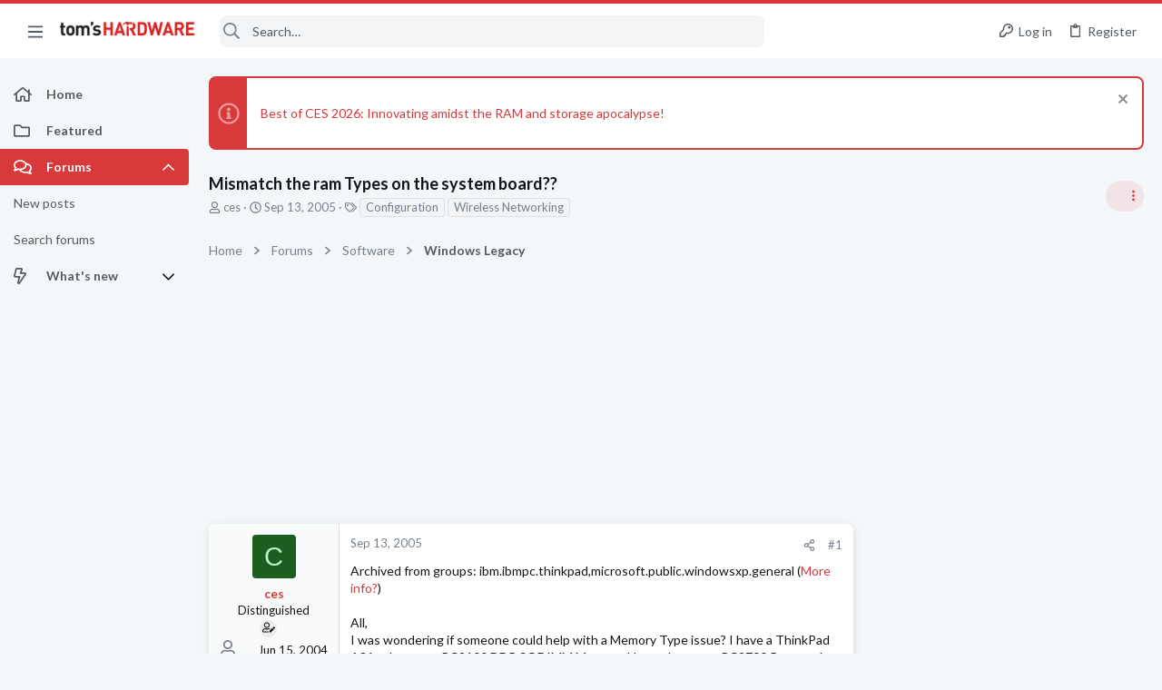

--- FILE ---
content_type: image/svg+xml
request_url: https://forums.tomshardware.com/data/medias/svg/Novice.svg
body_size: 726
content:
<svg id="Layer_1" data-name="Layer 1" xmlns="http://www.w3.org/2000/svg" viewBox="0 0 100 100"><title>Novice</title><path d="M72.43,79.92c3.84-2.61,7.78-5.1,11.43-7.94a66.82,66.82,0,0,0,9.51-9.21,38.12,38.12,0,0,0,4.21-5.68,2.07,2.07,0,0,0-3-1.81l-.81.42a2.11,2.11,0,0,0-1.51.36C86.56,60.23,70.25,74.4,61,75.78c-3.15.47-12.69-1.23-12.69-1.23l-.63-6.17c0-.1,9.31,1.46,10.23,1.54,3,.29,6.5.5,9.45-.37a5.24,5.24,0,0,0,3.13-2.32c2.62-4.76-5-5-7.69-5.55l-11-2.32L40.7,57a19.92,19.92,0,0,0-14.27,2.35L2.9,73.39a1,1,0,0,0-.3,1.4L14.11,91a1,1,0,0,0,1.4.25l8.68-5.77a8.65,8.65,0,0,1,5.63-1.41l31.34,3A106.85,106.85,0,0,0,72.43,79.92Z"/><path d="M76.21,66.5c2.09-1.37,4.08-2.87,6.12-4.31.74-.53,1.48-1,2.24-1.55s1.38-.92,2.1-1.35a4.56,4.56,0,0,0,1.21-.92,1.27,1.27,0,0,0-.44-2.09,3.73,3.73,0,0,0-2.23.4,21,21,0,0,0-2.3,1c-1.9.91-3.69,2.1-5.5,3.18l-2.85,1.72c-.77.46-1.24.67-1.5,1.6-.52,1.85-1.28,3.66-1.91,5.48.08-.23.45-.39.64-.5s.65-.34,1-.52c.62-.34,1.24-.7,1.85-1.07S75.68,66.85,76.21,66.5Z"/><path d="M50.26,70.44l-.53,0c-.06.35.53,1.24.65,1.6s.22.95.7,1.22a3.05,3.05,0,0,0,1.11.3,33.72,33.72,0,0,0,6.65.4c2.08-.15,5.08-.62,6.41-2.44-.22.3-3.24-.12-3.7-.14-1.28,0-2.56-.12-3.84-.2C55.22,71,52.75,70.58,50.26,70.44Z"/><path d="M43,58c.3.89-1.14-6.66-4.64-10.08s-8.18-7-9.11-7,7.37,7.62,7.43,8.56c.12,2-16.33,5.72-14.77-18.39C21.85,29,29.11,35.65,33.4,36.5c6.89,1.37,7.57,7.83,7.72,8.12.81,1.63,1.74-11.21,2.4-12.19s2-7.94,14.68-7.82c10,.09,9.17-6.93,10-6.94,1.47,0,5.59,8.44,1.14,18.43C65.43,45,55.86,53.32,48.29,46.94,46,45,61.28,36.77,61,35.8S43.65,37.32,45,47s1.5,11.8,2,11.77S43,58,43,58Z"/></svg>